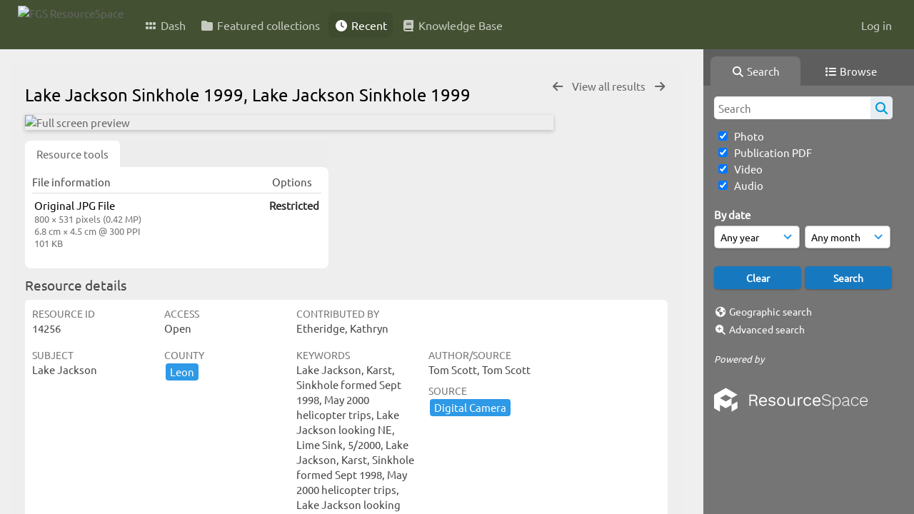

--- FILE ---
content_type: text/html; charset=UTF-8
request_url: https://resourcespace.dep.state.fl.us/pages/ajax/comments_handler.php?ref=14256&_=1765642967898
body_size: 1901
content:

        <script src="/js/tagging.js"></script>
        <script type="text/javascript">

            var regexEmail = new RegExp ("[a-zA-Z0-9._%-]+@[a-zA-Z0-9.-]+\.[a-zA-Z]{2,4}");

            function validateAnonymousComment(obj) {
                return (
                    regexEmail.test (String(obj.email.value).trim()) &&
                    String(obj.fullname.value).trim() != "" &&
                    validateComment(obj)
                )
            }

            function validateComment(obj) {
                return (String(obj.body.value).trim() != "");
            }

            function validateAnonymousFlag(obj) {
                return (
                    regexEmail.test (String(obj.email.value).trim()) &&
                    String(obj.fullname.value).trim() != "" &&
                    validateFlag(obj)
                )
            }

            function validateFlag(obj) {
                return (String(obj.comment_flag_reason.value).trim() != "");
            }

            function submitForm(obj) {
                jQuery.post(
                    '/pages/ajax/comments_handler.php?ref=14256&collection_mode=',
                    jQuery(obj).serialize(),
                    function(data)
                    {
                    jQuery('#comments_container').replaceWith(data);
                    }
                );
            }
        </script>

        <div id="comments_container">
        <div id="comment_form" class="comment_form_container">
            <form class="comment_form" action="javascript:void(0);" method="">    <input type="hidden" name="CSRFToken" value="6ba5f6a4844e979e6c5c67dff49fc8654377e4cdbab280c5b20ab0b35f7df6823acc6a74b724a69266b8d75f7c52f7e33d447ac8c710cc12b5d5b43b6e7e66fa@@[base64]@@507cca7d8856d171eb4afb4560b4772612d36c47a4a7d7dbdcbf8737b4b68143">
                    <input id="comment_form_collection_ref" type="hidden" name="collection_ref" value=""></input>
                <input id="comment_form_resource_ref" type="hidden" name="resource_ref" value="14256"></input>
                <textarea class="CommentFormBody" id="comment_form_body" name="body" maxlength="2000" placeholder="Add a comment. Use @(username) to tag people." onkeyup="TaggingProcess(this)"  data-api-native-csrf="{&quot;CSRFToken&quot;:&quot;74a75378cdb3904983078fcd9afbecfd11c6352f3188bd3a26372ef242135b1dc6f698613ca611a96bda58084c1c4538cdd2e43cd9a792e753007e9ea11852ac@@[base64]@@3be3143d9982ce03904b6c565c994649c1554899697aec65717e9ac0e8a3b48b&quot;}"></textarea>
                <br />
                <input class="CommentFormFullname" id="comment_form_fullname" type="text" name="fullname" placeholder="Your Name (required)"></input>
                <input class="CommentFormEmail" id="comment_form_email" type="text" name="email" placeholder="Your E-mail (required)"></input>
                <input class="CommentFormWebsiteURL" id="comment_form_website_url" type="text" name="website_url" placeholder="Website"></input>
                <br />
                <input class="CommentFormSubmit" type="submit" value="Submit" onClick="if (validateAnonymousComment(this.parentNode)) { submitForm(this.parentNode) } else { alert ('Please ensure all mandatory fields are correctly completed'); } ;"></input>
            </form>
        </div> 	<!-- end of comment_form -->
</div>